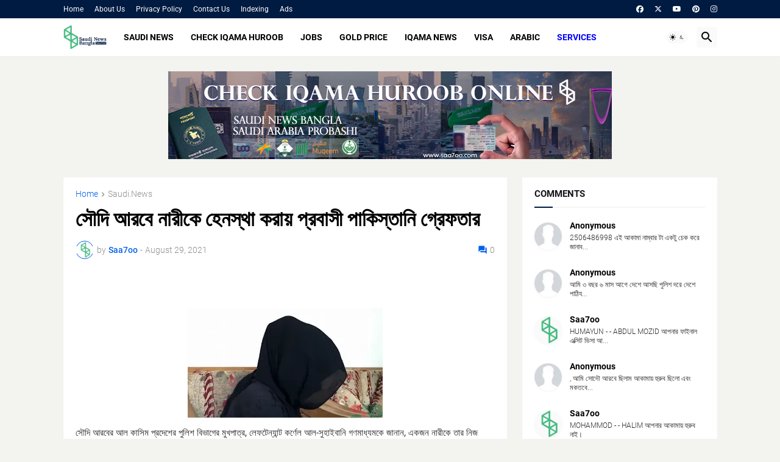

--- FILE ---
content_type: text/html; charset=utf-8
request_url: https://www.google.com/recaptcha/api2/aframe
body_size: 267
content:
<!DOCTYPE HTML><html><head><meta http-equiv="content-type" content="text/html; charset=UTF-8"></head><body><script nonce="tgwycVvju0EEg2AkkCJDjw">/** Anti-fraud and anti-abuse applications only. See google.com/recaptcha */ try{var clients={'sodar':'https://pagead2.googlesyndication.com/pagead/sodar?'};window.addEventListener("message",function(a){try{if(a.source===window.parent){var b=JSON.parse(a.data);var c=clients[b['id']];if(c){var d=document.createElement('img');d.src=c+b['params']+'&rc='+(localStorage.getItem("rc::a")?sessionStorage.getItem("rc::b"):"");window.document.body.appendChild(d);sessionStorage.setItem("rc::e",parseInt(sessionStorage.getItem("rc::e")||0)+1);localStorage.setItem("rc::h",'1768593922035');}}}catch(b){}});window.parent.postMessage("_grecaptcha_ready", "*");}catch(b){}</script></body></html>